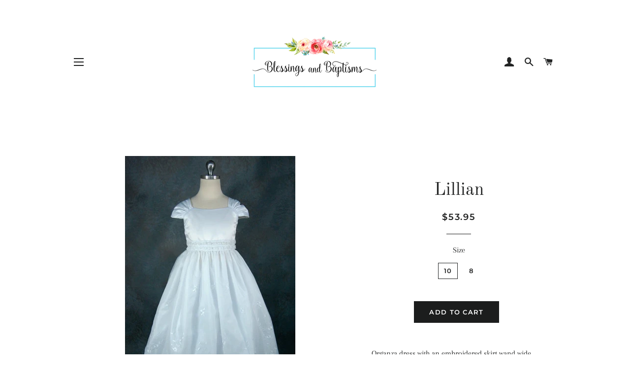

--- FILE ---
content_type: text/html; charset=utf-8
request_url: https://blessingsandbaptisms.com/products/lillian
body_size: 14897
content:
<!doctype html>
<!--[if lt IE 7]><html class="no-js lt-ie9 lt-ie8 lt-ie7" lang="en"> <![endif]-->
<!--[if IE 7]><html class="no-js lt-ie9 lt-ie8" lang="en"> <![endif]-->
<!--[if IE 8]><html class="no-js lt-ie9" lang="en"> <![endif]-->
<!--[if IE 9 ]><html class="ie9 no-js"> <![endif]-->
<!--[if (gt IE 9)|!(IE)]><!--> <html class="no-js"> <!--<![endif]-->
<head>

  <!-- Basic page needs ================================================== -->
  <meta charset="utf-8">
  <meta http-equiv="X-UA-Compatible" content="IE=edge,chrome=1">

  

  <!-- Title and description ================================================== -->
  <title>
  Little Girl First Communion and Baptism Dress, Style &quot;Lillian&quot; &ndash; Blessings And Baptisms
  </title>

  
  <meta name="description" content="Organza skirt with embroidered flowers and scalloped lace edge dress. The satin top has short gathered sleeves and a zipper back. An embroidered floral band goes around the middle.">
  

  <!-- Helpers ================================================== -->
  <!-- /snippets/social-meta-tags.liquid -->




<meta property="og:site_name" content="Blessings And Baptisms">
<meta property="og:url" content="https://blessingsandbaptisms.com/products/lillian">
<meta property="og:title" content="Lillian">
<meta property="og:type" content="product">
<meta property="og:description" content="Organza skirt with embroidered flowers and scalloped lace edge dress. The satin top has short gathered sleeves and a zipper back. An embroidered floral band goes around the middle.">

  <meta property="og:price:amount" content="53.95">
  <meta property="og:price:currency" content="USD">

<meta property="og:image" content="http://blessingsandbaptisms.com/cdn/shop/products/6a809f475ccf040128526e5515f8db97_1200x1200.jpg?v=1527629816"><meta property="og:image" content="http://blessingsandbaptisms.com/cdn/shop/products/6e5e9caa5281360b197fc7c47499ae76_1200x1200.jpg?v=1527629816">
<meta property="og:image:secure_url" content="https://blessingsandbaptisms.com/cdn/shop/products/6a809f475ccf040128526e5515f8db97_1200x1200.jpg?v=1527629816"><meta property="og:image:secure_url" content="https://blessingsandbaptisms.com/cdn/shop/products/6e5e9caa5281360b197fc7c47499ae76_1200x1200.jpg?v=1527629816">


<meta name="twitter:card" content="summary_large_image">
<meta name="twitter:title" content="Lillian">
<meta name="twitter:description" content="Organza skirt with embroidered flowers and scalloped lace edge dress. The satin top has short gathered sleeves and a zipper back. An embroidered floral band goes around the middle.">

  <link rel="canonical" href="https://blessingsandbaptisms.com/products/lillian">
  <meta name="viewport" content="width=device-width,initial-scale=1,shrink-to-fit=no">
  <meta name="theme-color" content="#1c1d1d">

  <!-- CSS ================================================== -->
  <link href="//blessingsandbaptisms.com/cdn/shop/t/3/assets/timber.scss.css?v=104335860319654990541759252123" rel="stylesheet" type="text/css" media="all" />
  <link href="//blessingsandbaptisms.com/cdn/shop/t/3/assets/theme.scss.css?v=129137939390350886351759252122" rel="stylesheet" type="text/css" media="all" />

  <!-- Sections ================================================== -->
  <script>
    window.theme = window.theme || {};
    theme.strings = {
      zoomClose: "Close (Esc)",
      zoomPrev: "Previous (Left arrow key)",
      zoomNext: "Next (Right arrow key)",
      moneyFormat: "${{amount}}",
      addressError: "Error looking up that address",
      addressNoResults: "No results for that address",
      addressQueryLimit: "You have exceeded the Google API usage limit. Consider upgrading to a \u003ca href=\"https:\/\/developers.google.com\/maps\/premium\/usage-limits\"\u003ePremium Plan\u003c\/a\u003e.",
      authError: "There was a problem authenticating your Google Maps account.",
      cartEmpty: "Your cart is currently empty.",
      cartCookie: "Enable cookies to use the shopping cart",
      cartSavings: "I18n Error: Missing interpolation value \"savings\" for \"You're saving {{ savings }}\""
    };
    theme.settings = {
      cartType: "page",
      gridType: "collage"
    };
  </script>

  <script src="//blessingsandbaptisms.com/cdn/shop/t/3/assets/jquery-2.2.3.min.js?v=58211863146907186831527810996" type="text/javascript"></script>

  <!--[if (gt IE 9)|!(IE)]><!--><script src="//blessingsandbaptisms.com/cdn/shop/t/3/assets/lazysizes.min.js?v=37531750901115495291527810996" async="async"></script><!--<![endif]-->
  <!--[if lte IE 9]><script src="//blessingsandbaptisms.com/cdn/shop/t/3/assets/lazysizes.min.js?v=37531750901115495291527810996"></script><![endif]-->

  <!--[if (gt IE 9)|!(IE)]><!--><script src="//blessingsandbaptisms.com/cdn/shop/t/3/assets/theme.js?v=78869045924787236481528162937" defer="defer"></script><!--<![endif]-->
  <!--[if lte IE 9]><script src="//blessingsandbaptisms.com/cdn/shop/t/3/assets/theme.js?v=78869045924787236481528162937"></script><![endif]-->

  <!-- Header hook for plugins ================================================== -->
  <script>window.performance && window.performance.mark && window.performance.mark('shopify.content_for_header.start');</script><meta id="shopify-digital-wallet" name="shopify-digital-wallet" content="/2803302518/digital_wallets/dialog">
<meta name="shopify-checkout-api-token" content="64c03ecc745ed32ced880d7e1383ee65">
<meta id="in-context-paypal-metadata" data-shop-id="2803302518" data-venmo-supported="false" data-environment="production" data-locale="en_US" data-paypal-v4="true" data-currency="USD">
<link rel="alternate" type="application/json+oembed" href="https://blessingsandbaptisms.com/products/lillian.oembed">
<script async="async" src="/checkouts/internal/preloads.js?locale=en-US"></script>
<link rel="preconnect" href="https://shop.app" crossorigin="anonymous">
<script async="async" src="https://shop.app/checkouts/internal/preloads.js?locale=en-US&shop_id=2803302518" crossorigin="anonymous"></script>
<script id="apple-pay-shop-capabilities" type="application/json">{"shopId":2803302518,"countryCode":"US","currencyCode":"USD","merchantCapabilities":["supports3DS"],"merchantId":"gid:\/\/shopify\/Shop\/2803302518","merchantName":"Blessings And Baptisms","requiredBillingContactFields":["postalAddress","email","phone"],"requiredShippingContactFields":["postalAddress","email","phone"],"shippingType":"shipping","supportedNetworks":["visa","masterCard","amex","discover","elo","jcb"],"total":{"type":"pending","label":"Blessings And Baptisms","amount":"1.00"},"shopifyPaymentsEnabled":true,"supportsSubscriptions":true}</script>
<script id="shopify-features" type="application/json">{"accessToken":"64c03ecc745ed32ced880d7e1383ee65","betas":["rich-media-storefront-analytics"],"domain":"blessingsandbaptisms.com","predictiveSearch":true,"shopId":2803302518,"locale":"en"}</script>
<script>var Shopify = Shopify || {};
Shopify.shop = "blessings-and-baptisms.myshopify.com";
Shopify.locale = "en";
Shopify.currency = {"active":"USD","rate":"1.0"};
Shopify.country = "US";
Shopify.theme = {"name":"Brooklyn","id":34662023286,"schema_name":"Brooklyn","schema_version":"8.0.0","theme_store_id":730,"role":"main"};
Shopify.theme.handle = "null";
Shopify.theme.style = {"id":null,"handle":null};
Shopify.cdnHost = "blessingsandbaptisms.com/cdn";
Shopify.routes = Shopify.routes || {};
Shopify.routes.root = "/";</script>
<script type="module">!function(o){(o.Shopify=o.Shopify||{}).modules=!0}(window);</script>
<script>!function(o){function n(){var o=[];function n(){o.push(Array.prototype.slice.apply(arguments))}return n.q=o,n}var t=o.Shopify=o.Shopify||{};t.loadFeatures=n(),t.autoloadFeatures=n()}(window);</script>
<script>
  window.ShopifyPay = window.ShopifyPay || {};
  window.ShopifyPay.apiHost = "shop.app\/pay";
  window.ShopifyPay.redirectState = null;
</script>
<script id="shop-js-analytics" type="application/json">{"pageType":"product"}</script>
<script defer="defer" async type="module" src="//blessingsandbaptisms.com/cdn/shopifycloud/shop-js/modules/v2/client.init-shop-cart-sync_C5BV16lS.en.esm.js"></script>
<script defer="defer" async type="module" src="//blessingsandbaptisms.com/cdn/shopifycloud/shop-js/modules/v2/chunk.common_CygWptCX.esm.js"></script>
<script type="module">
  await import("//blessingsandbaptisms.com/cdn/shopifycloud/shop-js/modules/v2/client.init-shop-cart-sync_C5BV16lS.en.esm.js");
await import("//blessingsandbaptisms.com/cdn/shopifycloud/shop-js/modules/v2/chunk.common_CygWptCX.esm.js");

  window.Shopify.SignInWithShop?.initShopCartSync?.({"fedCMEnabled":true,"windoidEnabled":true});

</script>
<script>
  window.Shopify = window.Shopify || {};
  if (!window.Shopify.featureAssets) window.Shopify.featureAssets = {};
  window.Shopify.featureAssets['shop-js'] = {"shop-cart-sync":["modules/v2/client.shop-cart-sync_ZFArdW7E.en.esm.js","modules/v2/chunk.common_CygWptCX.esm.js"],"init-fed-cm":["modules/v2/client.init-fed-cm_CmiC4vf6.en.esm.js","modules/v2/chunk.common_CygWptCX.esm.js"],"shop-button":["modules/v2/client.shop-button_tlx5R9nI.en.esm.js","modules/v2/chunk.common_CygWptCX.esm.js"],"shop-cash-offers":["modules/v2/client.shop-cash-offers_DOA2yAJr.en.esm.js","modules/v2/chunk.common_CygWptCX.esm.js","modules/v2/chunk.modal_D71HUcav.esm.js"],"init-windoid":["modules/v2/client.init-windoid_sURxWdc1.en.esm.js","modules/v2/chunk.common_CygWptCX.esm.js"],"shop-toast-manager":["modules/v2/client.shop-toast-manager_ClPi3nE9.en.esm.js","modules/v2/chunk.common_CygWptCX.esm.js"],"init-shop-email-lookup-coordinator":["modules/v2/client.init-shop-email-lookup-coordinator_B8hsDcYM.en.esm.js","modules/v2/chunk.common_CygWptCX.esm.js"],"init-shop-cart-sync":["modules/v2/client.init-shop-cart-sync_C5BV16lS.en.esm.js","modules/v2/chunk.common_CygWptCX.esm.js"],"avatar":["modules/v2/client.avatar_BTnouDA3.en.esm.js"],"pay-button":["modules/v2/client.pay-button_FdsNuTd3.en.esm.js","modules/v2/chunk.common_CygWptCX.esm.js"],"init-customer-accounts":["modules/v2/client.init-customer-accounts_DxDtT_ad.en.esm.js","modules/v2/client.shop-login-button_C5VAVYt1.en.esm.js","modules/v2/chunk.common_CygWptCX.esm.js","modules/v2/chunk.modal_D71HUcav.esm.js"],"init-shop-for-new-customer-accounts":["modules/v2/client.init-shop-for-new-customer-accounts_ChsxoAhi.en.esm.js","modules/v2/client.shop-login-button_C5VAVYt1.en.esm.js","modules/v2/chunk.common_CygWptCX.esm.js","modules/v2/chunk.modal_D71HUcav.esm.js"],"shop-login-button":["modules/v2/client.shop-login-button_C5VAVYt1.en.esm.js","modules/v2/chunk.common_CygWptCX.esm.js","modules/v2/chunk.modal_D71HUcav.esm.js"],"init-customer-accounts-sign-up":["modules/v2/client.init-customer-accounts-sign-up_CPSyQ0Tj.en.esm.js","modules/v2/client.shop-login-button_C5VAVYt1.en.esm.js","modules/v2/chunk.common_CygWptCX.esm.js","modules/v2/chunk.modal_D71HUcav.esm.js"],"shop-follow-button":["modules/v2/client.shop-follow-button_Cva4Ekp9.en.esm.js","modules/v2/chunk.common_CygWptCX.esm.js","modules/v2/chunk.modal_D71HUcav.esm.js"],"checkout-modal":["modules/v2/client.checkout-modal_BPM8l0SH.en.esm.js","modules/v2/chunk.common_CygWptCX.esm.js","modules/v2/chunk.modal_D71HUcav.esm.js"],"lead-capture":["modules/v2/client.lead-capture_Bi8yE_yS.en.esm.js","modules/v2/chunk.common_CygWptCX.esm.js","modules/v2/chunk.modal_D71HUcav.esm.js"],"shop-login":["modules/v2/client.shop-login_D6lNrXab.en.esm.js","modules/v2/chunk.common_CygWptCX.esm.js","modules/v2/chunk.modal_D71HUcav.esm.js"],"payment-terms":["modules/v2/client.payment-terms_CZxnsJam.en.esm.js","modules/v2/chunk.common_CygWptCX.esm.js","modules/v2/chunk.modal_D71HUcav.esm.js"]};
</script>
<script id="__st">var __st={"a":2803302518,"offset":-25200,"reqid":"6747c4af-bc52-4d23-8c07-3ea99588d4e4-1768671212","pageurl":"blessingsandbaptisms.com\/products\/lillian","u":"1a97947678ab","p":"product","rtyp":"product","rid":1411307044982};</script>
<script>window.ShopifyPaypalV4VisibilityTracking = true;</script>
<script id="captcha-bootstrap">!function(){'use strict';const t='contact',e='account',n='new_comment',o=[[t,t],['blogs',n],['comments',n],[t,'customer']],c=[[e,'customer_login'],[e,'guest_login'],[e,'recover_customer_password'],[e,'create_customer']],r=t=>t.map((([t,e])=>`form[action*='/${t}']:not([data-nocaptcha='true']) input[name='form_type'][value='${e}']`)).join(','),a=t=>()=>t?[...document.querySelectorAll(t)].map((t=>t.form)):[];function s(){const t=[...o],e=r(t);return a(e)}const i='password',u='form_key',d=['recaptcha-v3-token','g-recaptcha-response','h-captcha-response',i],f=()=>{try{return window.sessionStorage}catch{return}},m='__shopify_v',_=t=>t.elements[u];function p(t,e,n=!1){try{const o=window.sessionStorage,c=JSON.parse(o.getItem(e)),{data:r}=function(t){const{data:e,action:n}=t;return t[m]||n?{data:e,action:n}:{data:t,action:n}}(c);for(const[e,n]of Object.entries(r))t.elements[e]&&(t.elements[e].value=n);n&&o.removeItem(e)}catch(o){console.error('form repopulation failed',{error:o})}}const l='form_type',E='cptcha';function T(t){t.dataset[E]=!0}const w=window,h=w.document,L='Shopify',v='ce_forms',y='captcha';let A=!1;((t,e)=>{const n=(g='f06e6c50-85a8-45c8-87d0-21a2b65856fe',I='https://cdn.shopify.com/shopifycloud/storefront-forms-hcaptcha/ce_storefront_forms_captcha_hcaptcha.v1.5.2.iife.js',D={infoText:'Protected by hCaptcha',privacyText:'Privacy',termsText:'Terms'},(t,e,n)=>{const o=w[L][v],c=o.bindForm;if(c)return c(t,g,e,D).then(n);var r;o.q.push([[t,g,e,D],n]),r=I,A||(h.body.append(Object.assign(h.createElement('script'),{id:'captcha-provider',async:!0,src:r})),A=!0)});var g,I,D;w[L]=w[L]||{},w[L][v]=w[L][v]||{},w[L][v].q=[],w[L][y]=w[L][y]||{},w[L][y].protect=function(t,e){n(t,void 0,e),T(t)},Object.freeze(w[L][y]),function(t,e,n,w,h,L){const[v,y,A,g]=function(t,e,n){const i=e?o:[],u=t?c:[],d=[...i,...u],f=r(d),m=r(i),_=r(d.filter((([t,e])=>n.includes(e))));return[a(f),a(m),a(_),s()]}(w,h,L),I=t=>{const e=t.target;return e instanceof HTMLFormElement?e:e&&e.form},D=t=>v().includes(t);t.addEventListener('submit',(t=>{const e=I(t);if(!e)return;const n=D(e)&&!e.dataset.hcaptchaBound&&!e.dataset.recaptchaBound,o=_(e),c=g().includes(e)&&(!o||!o.value);(n||c)&&t.preventDefault(),c&&!n&&(function(t){try{if(!f())return;!function(t){const e=f();if(!e)return;const n=_(t);if(!n)return;const o=n.value;o&&e.removeItem(o)}(t);const e=Array.from(Array(32),(()=>Math.random().toString(36)[2])).join('');!function(t,e){_(t)||t.append(Object.assign(document.createElement('input'),{type:'hidden',name:u})),t.elements[u].value=e}(t,e),function(t,e){const n=f();if(!n)return;const o=[...t.querySelectorAll(`input[type='${i}']`)].map((({name:t})=>t)),c=[...d,...o],r={};for(const[a,s]of new FormData(t).entries())c.includes(a)||(r[a]=s);n.setItem(e,JSON.stringify({[m]:1,action:t.action,data:r}))}(t,e)}catch(e){console.error('failed to persist form',e)}}(e),e.submit())}));const S=(t,e)=>{t&&!t.dataset[E]&&(n(t,e.some((e=>e===t))),T(t))};for(const o of['focusin','change'])t.addEventListener(o,(t=>{const e=I(t);D(e)&&S(e,y())}));const B=e.get('form_key'),M=e.get(l),P=B&&M;t.addEventListener('DOMContentLoaded',(()=>{const t=y();if(P)for(const e of t)e.elements[l].value===M&&p(e,B);[...new Set([...A(),...v().filter((t=>'true'===t.dataset.shopifyCaptcha))])].forEach((e=>S(e,t)))}))}(h,new URLSearchParams(w.location.search),n,t,e,['guest_login'])})(!0,!0)}();</script>
<script integrity="sha256-4kQ18oKyAcykRKYeNunJcIwy7WH5gtpwJnB7kiuLZ1E=" data-source-attribution="shopify.loadfeatures" defer="defer" src="//blessingsandbaptisms.com/cdn/shopifycloud/storefront/assets/storefront/load_feature-a0a9edcb.js" crossorigin="anonymous"></script>
<script crossorigin="anonymous" defer="defer" src="//blessingsandbaptisms.com/cdn/shopifycloud/storefront/assets/shopify_pay/storefront-65b4c6d7.js?v=20250812"></script>
<script data-source-attribution="shopify.dynamic_checkout.dynamic.init">var Shopify=Shopify||{};Shopify.PaymentButton=Shopify.PaymentButton||{isStorefrontPortableWallets:!0,init:function(){window.Shopify.PaymentButton.init=function(){};var t=document.createElement("script");t.src="https://blessingsandbaptisms.com/cdn/shopifycloud/portable-wallets/latest/portable-wallets.en.js",t.type="module",document.head.appendChild(t)}};
</script>
<script data-source-attribution="shopify.dynamic_checkout.buyer_consent">
  function portableWalletsHideBuyerConsent(e){var t=document.getElementById("shopify-buyer-consent"),n=document.getElementById("shopify-subscription-policy-button");t&&n&&(t.classList.add("hidden"),t.setAttribute("aria-hidden","true"),n.removeEventListener("click",e))}function portableWalletsShowBuyerConsent(e){var t=document.getElementById("shopify-buyer-consent"),n=document.getElementById("shopify-subscription-policy-button");t&&n&&(t.classList.remove("hidden"),t.removeAttribute("aria-hidden"),n.addEventListener("click",e))}window.Shopify?.PaymentButton&&(window.Shopify.PaymentButton.hideBuyerConsent=portableWalletsHideBuyerConsent,window.Shopify.PaymentButton.showBuyerConsent=portableWalletsShowBuyerConsent);
</script>
<script data-source-attribution="shopify.dynamic_checkout.cart.bootstrap">document.addEventListener("DOMContentLoaded",(function(){function t(){return document.querySelector("shopify-accelerated-checkout-cart, shopify-accelerated-checkout")}if(t())Shopify.PaymentButton.init();else{new MutationObserver((function(e,n){t()&&(Shopify.PaymentButton.init(),n.disconnect())})).observe(document.body,{childList:!0,subtree:!0})}}));
</script>
<link id="shopify-accelerated-checkout-styles" rel="stylesheet" media="screen" href="https://blessingsandbaptisms.com/cdn/shopifycloud/portable-wallets/latest/accelerated-checkout-backwards-compat.css" crossorigin="anonymous">
<style id="shopify-accelerated-checkout-cart">
        #shopify-buyer-consent {
  margin-top: 1em;
  display: inline-block;
  width: 100%;
}

#shopify-buyer-consent.hidden {
  display: none;
}

#shopify-subscription-policy-button {
  background: none;
  border: none;
  padding: 0;
  text-decoration: underline;
  font-size: inherit;
  cursor: pointer;
}

#shopify-subscription-policy-button::before {
  box-shadow: none;
}

      </style>

<script>window.performance && window.performance.mark && window.performance.mark('shopify.content_for_header.end');</script>
  <!-- /snippets/oldIE-js.liquid -->

<!--[if lt IE 9]>
<script src="//cdnjs.cloudflare.com/ajax/libs/html5shiv/3.7.2/html5shiv.min.js" type="text/javascript"></script>
<![endif]-->


<!--[if (lte IE 9) ]><script src="//blessingsandbaptisms.com/cdn/shop/t/3/assets/match-media.min.js?v=159635276924582161481527810996" type="text/javascript"></script><![endif]-->


  <script src="//blessingsandbaptisms.com/cdn/shop/t/3/assets/modernizr.min.js?v=21391054748206432451527810996" type="text/javascript"></script>

  
  

<link href="https://monorail-edge.shopifysvc.com" rel="dns-prefetch">
<script>(function(){if ("sendBeacon" in navigator && "performance" in window) {try {var session_token_from_headers = performance.getEntriesByType('navigation')[0].serverTiming.find(x => x.name == '_s').description;} catch {var session_token_from_headers = undefined;}var session_cookie_matches = document.cookie.match(/_shopify_s=([^;]*)/);var session_token_from_cookie = session_cookie_matches && session_cookie_matches.length === 2 ? session_cookie_matches[1] : "";var session_token = session_token_from_headers || session_token_from_cookie || "";function handle_abandonment_event(e) {var entries = performance.getEntries().filter(function(entry) {return /monorail-edge.shopifysvc.com/.test(entry.name);});if (!window.abandonment_tracked && entries.length === 0) {window.abandonment_tracked = true;var currentMs = Date.now();var navigation_start = performance.timing.navigationStart;var payload = {shop_id: 2803302518,url: window.location.href,navigation_start,duration: currentMs - navigation_start,session_token,page_type: "product"};window.navigator.sendBeacon("https://monorail-edge.shopifysvc.com/v1/produce", JSON.stringify({schema_id: "online_store_buyer_site_abandonment/1.1",payload: payload,metadata: {event_created_at_ms: currentMs,event_sent_at_ms: currentMs}}));}}window.addEventListener('pagehide', handle_abandonment_event);}}());</script>
<script id="web-pixels-manager-setup">(function e(e,d,r,n,o){if(void 0===o&&(o={}),!Boolean(null===(a=null===(i=window.Shopify)||void 0===i?void 0:i.analytics)||void 0===a?void 0:a.replayQueue)){var i,a;window.Shopify=window.Shopify||{};var t=window.Shopify;t.analytics=t.analytics||{};var s=t.analytics;s.replayQueue=[],s.publish=function(e,d,r){return s.replayQueue.push([e,d,r]),!0};try{self.performance.mark("wpm:start")}catch(e){}var l=function(){var e={modern:/Edge?\/(1{2}[4-9]|1[2-9]\d|[2-9]\d{2}|\d{4,})\.\d+(\.\d+|)|Firefox\/(1{2}[4-9]|1[2-9]\d|[2-9]\d{2}|\d{4,})\.\d+(\.\d+|)|Chrom(ium|e)\/(9{2}|\d{3,})\.\d+(\.\d+|)|(Maci|X1{2}).+ Version\/(15\.\d+|(1[6-9]|[2-9]\d|\d{3,})\.\d+)([,.]\d+|)( \(\w+\)|)( Mobile\/\w+|) Safari\/|Chrome.+OPR\/(9{2}|\d{3,})\.\d+\.\d+|(CPU[ +]OS|iPhone[ +]OS|CPU[ +]iPhone|CPU IPhone OS|CPU iPad OS)[ +]+(15[._]\d+|(1[6-9]|[2-9]\d|\d{3,})[._]\d+)([._]\d+|)|Android:?[ /-](13[3-9]|1[4-9]\d|[2-9]\d{2}|\d{4,})(\.\d+|)(\.\d+|)|Android.+Firefox\/(13[5-9]|1[4-9]\d|[2-9]\d{2}|\d{4,})\.\d+(\.\d+|)|Android.+Chrom(ium|e)\/(13[3-9]|1[4-9]\d|[2-9]\d{2}|\d{4,})\.\d+(\.\d+|)|SamsungBrowser\/([2-9]\d|\d{3,})\.\d+/,legacy:/Edge?\/(1[6-9]|[2-9]\d|\d{3,})\.\d+(\.\d+|)|Firefox\/(5[4-9]|[6-9]\d|\d{3,})\.\d+(\.\d+|)|Chrom(ium|e)\/(5[1-9]|[6-9]\d|\d{3,})\.\d+(\.\d+|)([\d.]+$|.*Safari\/(?![\d.]+ Edge\/[\d.]+$))|(Maci|X1{2}).+ Version\/(10\.\d+|(1[1-9]|[2-9]\d|\d{3,})\.\d+)([,.]\d+|)( \(\w+\)|)( Mobile\/\w+|) Safari\/|Chrome.+OPR\/(3[89]|[4-9]\d|\d{3,})\.\d+\.\d+|(CPU[ +]OS|iPhone[ +]OS|CPU[ +]iPhone|CPU IPhone OS|CPU iPad OS)[ +]+(10[._]\d+|(1[1-9]|[2-9]\d|\d{3,})[._]\d+)([._]\d+|)|Android:?[ /-](13[3-9]|1[4-9]\d|[2-9]\d{2}|\d{4,})(\.\d+|)(\.\d+|)|Mobile Safari.+OPR\/([89]\d|\d{3,})\.\d+\.\d+|Android.+Firefox\/(13[5-9]|1[4-9]\d|[2-9]\d{2}|\d{4,})\.\d+(\.\d+|)|Android.+Chrom(ium|e)\/(13[3-9]|1[4-9]\d|[2-9]\d{2}|\d{4,})\.\d+(\.\d+|)|Android.+(UC? ?Browser|UCWEB|U3)[ /]?(15\.([5-9]|\d{2,})|(1[6-9]|[2-9]\d|\d{3,})\.\d+)\.\d+|SamsungBrowser\/(5\.\d+|([6-9]|\d{2,})\.\d+)|Android.+MQ{2}Browser\/(14(\.(9|\d{2,})|)|(1[5-9]|[2-9]\d|\d{3,})(\.\d+|))(\.\d+|)|K[Aa][Ii]OS\/(3\.\d+|([4-9]|\d{2,})\.\d+)(\.\d+|)/},d=e.modern,r=e.legacy,n=navigator.userAgent;return n.match(d)?"modern":n.match(r)?"legacy":"unknown"}(),u="modern"===l?"modern":"legacy",c=(null!=n?n:{modern:"",legacy:""})[u],f=function(e){return[e.baseUrl,"/wpm","/b",e.hashVersion,"modern"===e.buildTarget?"m":"l",".js"].join("")}({baseUrl:d,hashVersion:r,buildTarget:u}),m=function(e){var d=e.version,r=e.bundleTarget,n=e.surface,o=e.pageUrl,i=e.monorailEndpoint;return{emit:function(e){var a=e.status,t=e.errorMsg,s=(new Date).getTime(),l=JSON.stringify({metadata:{event_sent_at_ms:s},events:[{schema_id:"web_pixels_manager_load/3.1",payload:{version:d,bundle_target:r,page_url:o,status:a,surface:n,error_msg:t},metadata:{event_created_at_ms:s}}]});if(!i)return console&&console.warn&&console.warn("[Web Pixels Manager] No Monorail endpoint provided, skipping logging."),!1;try{return self.navigator.sendBeacon.bind(self.navigator)(i,l)}catch(e){}var u=new XMLHttpRequest;try{return u.open("POST",i,!0),u.setRequestHeader("Content-Type","text/plain"),u.send(l),!0}catch(e){return console&&console.warn&&console.warn("[Web Pixels Manager] Got an unhandled error while logging to Monorail."),!1}}}}({version:r,bundleTarget:l,surface:e.surface,pageUrl:self.location.href,monorailEndpoint:e.monorailEndpoint});try{o.browserTarget=l,function(e){var d=e.src,r=e.async,n=void 0===r||r,o=e.onload,i=e.onerror,a=e.sri,t=e.scriptDataAttributes,s=void 0===t?{}:t,l=document.createElement("script"),u=document.querySelector("head"),c=document.querySelector("body");if(l.async=n,l.src=d,a&&(l.integrity=a,l.crossOrigin="anonymous"),s)for(var f in s)if(Object.prototype.hasOwnProperty.call(s,f))try{l.dataset[f]=s[f]}catch(e){}if(o&&l.addEventListener("load",o),i&&l.addEventListener("error",i),u)u.appendChild(l);else{if(!c)throw new Error("Did not find a head or body element to append the script");c.appendChild(l)}}({src:f,async:!0,onload:function(){if(!function(){var e,d;return Boolean(null===(d=null===(e=window.Shopify)||void 0===e?void 0:e.analytics)||void 0===d?void 0:d.initialized)}()){var d=window.webPixelsManager.init(e)||void 0;if(d){var r=window.Shopify.analytics;r.replayQueue.forEach((function(e){var r=e[0],n=e[1],o=e[2];d.publishCustomEvent(r,n,o)})),r.replayQueue=[],r.publish=d.publishCustomEvent,r.visitor=d.visitor,r.initialized=!0}}},onerror:function(){return m.emit({status:"failed",errorMsg:"".concat(f," has failed to load")})},sri:function(e){var d=/^sha384-[A-Za-z0-9+/=]+$/;return"string"==typeof e&&d.test(e)}(c)?c:"",scriptDataAttributes:o}),m.emit({status:"loading"})}catch(e){m.emit({status:"failed",errorMsg:(null==e?void 0:e.message)||"Unknown error"})}}})({shopId: 2803302518,storefrontBaseUrl: "https://blessingsandbaptisms.com",extensionsBaseUrl: "https://extensions.shopifycdn.com/cdn/shopifycloud/web-pixels-manager",monorailEndpoint: "https://monorail-edge.shopifysvc.com/unstable/produce_batch",surface: "storefront-renderer",enabledBetaFlags: ["2dca8a86"],webPixelsConfigList: [{"id":"shopify-app-pixel","configuration":"{}","eventPayloadVersion":"v1","runtimeContext":"STRICT","scriptVersion":"0450","apiClientId":"shopify-pixel","type":"APP","privacyPurposes":["ANALYTICS","MARKETING"]},{"id":"shopify-custom-pixel","eventPayloadVersion":"v1","runtimeContext":"LAX","scriptVersion":"0450","apiClientId":"shopify-pixel","type":"CUSTOM","privacyPurposes":["ANALYTICS","MARKETING"]}],isMerchantRequest: false,initData: {"shop":{"name":"Blessings And Baptisms","paymentSettings":{"currencyCode":"USD"},"myshopifyDomain":"blessings-and-baptisms.myshopify.com","countryCode":"US","storefrontUrl":"https:\/\/blessingsandbaptisms.com"},"customer":null,"cart":null,"checkout":null,"productVariants":[{"price":{"amount":53.95,"currencyCode":"USD"},"product":{"title":"Lillian","vendor":"vendor-unknown","id":"1411307044982","untranslatedTitle":"Lillian","url":"\/products\/lillian","type":"Baptism Dress"},"id":"13069139705974","image":{"src":"\/\/blessingsandbaptisms.com\/cdn\/shop\/products\/6a809f475ccf040128526e5515f8db97.jpg?v=1527629816"},"sku":"Lillian-0002","title":"10","untranslatedTitle":"10"},{"price":{"amount":53.95,"currencyCode":"USD"},"product":{"title":"Lillian","vendor":"vendor-unknown","id":"1411307044982","untranslatedTitle":"Lillian","url":"\/products\/lillian","type":"Baptism Dress"},"id":"13069139738742","image":{"src":"\/\/blessingsandbaptisms.com\/cdn\/shop\/products\/6a809f475ccf040128526e5515f8db97.jpg?v=1527629816"},"sku":"Lillian-0003","title":"8","untranslatedTitle":"8"}],"purchasingCompany":null},},"https://blessingsandbaptisms.com/cdn","fcfee988w5aeb613cpc8e4bc33m6693e112",{"modern":"","legacy":""},{"shopId":"2803302518","storefrontBaseUrl":"https:\/\/blessingsandbaptisms.com","extensionBaseUrl":"https:\/\/extensions.shopifycdn.com\/cdn\/shopifycloud\/web-pixels-manager","surface":"storefront-renderer","enabledBetaFlags":"[\"2dca8a86\"]","isMerchantRequest":"false","hashVersion":"fcfee988w5aeb613cpc8e4bc33m6693e112","publish":"custom","events":"[[\"page_viewed\",{}],[\"product_viewed\",{\"productVariant\":{\"price\":{\"amount\":53.95,\"currencyCode\":\"USD\"},\"product\":{\"title\":\"Lillian\",\"vendor\":\"vendor-unknown\",\"id\":\"1411307044982\",\"untranslatedTitle\":\"Lillian\",\"url\":\"\/products\/lillian\",\"type\":\"Baptism Dress\"},\"id\":\"13069139705974\",\"image\":{\"src\":\"\/\/blessingsandbaptisms.com\/cdn\/shop\/products\/6a809f475ccf040128526e5515f8db97.jpg?v=1527629816\"},\"sku\":\"Lillian-0002\",\"title\":\"10\",\"untranslatedTitle\":\"10\"}}]]"});</script><script>
  window.ShopifyAnalytics = window.ShopifyAnalytics || {};
  window.ShopifyAnalytics.meta = window.ShopifyAnalytics.meta || {};
  window.ShopifyAnalytics.meta.currency = 'USD';
  var meta = {"product":{"id":1411307044982,"gid":"gid:\/\/shopify\/Product\/1411307044982","vendor":"vendor-unknown","type":"Baptism Dress","handle":"lillian","variants":[{"id":13069139705974,"price":5395,"name":"Lillian - 10","public_title":"10","sku":"Lillian-0002"},{"id":13069139738742,"price":5395,"name":"Lillian - 8","public_title":"8","sku":"Lillian-0003"}],"remote":false},"page":{"pageType":"product","resourceType":"product","resourceId":1411307044982,"requestId":"6747c4af-bc52-4d23-8c07-3ea99588d4e4-1768671212"}};
  for (var attr in meta) {
    window.ShopifyAnalytics.meta[attr] = meta[attr];
  }
</script>
<script class="analytics">
  (function () {
    var customDocumentWrite = function(content) {
      var jquery = null;

      if (window.jQuery) {
        jquery = window.jQuery;
      } else if (window.Checkout && window.Checkout.$) {
        jquery = window.Checkout.$;
      }

      if (jquery) {
        jquery('body').append(content);
      }
    };

    var hasLoggedConversion = function(token) {
      if (token) {
        return document.cookie.indexOf('loggedConversion=' + token) !== -1;
      }
      return false;
    }

    var setCookieIfConversion = function(token) {
      if (token) {
        var twoMonthsFromNow = new Date(Date.now());
        twoMonthsFromNow.setMonth(twoMonthsFromNow.getMonth() + 2);

        document.cookie = 'loggedConversion=' + token + '; expires=' + twoMonthsFromNow;
      }
    }

    var trekkie = window.ShopifyAnalytics.lib = window.trekkie = window.trekkie || [];
    if (trekkie.integrations) {
      return;
    }
    trekkie.methods = [
      'identify',
      'page',
      'ready',
      'track',
      'trackForm',
      'trackLink'
    ];
    trekkie.factory = function(method) {
      return function() {
        var args = Array.prototype.slice.call(arguments);
        args.unshift(method);
        trekkie.push(args);
        return trekkie;
      };
    };
    for (var i = 0; i < trekkie.methods.length; i++) {
      var key = trekkie.methods[i];
      trekkie[key] = trekkie.factory(key);
    }
    trekkie.load = function(config) {
      trekkie.config = config || {};
      trekkie.config.initialDocumentCookie = document.cookie;
      var first = document.getElementsByTagName('script')[0];
      var script = document.createElement('script');
      script.type = 'text/javascript';
      script.onerror = function(e) {
        var scriptFallback = document.createElement('script');
        scriptFallback.type = 'text/javascript';
        scriptFallback.onerror = function(error) {
                var Monorail = {
      produce: function produce(monorailDomain, schemaId, payload) {
        var currentMs = new Date().getTime();
        var event = {
          schema_id: schemaId,
          payload: payload,
          metadata: {
            event_created_at_ms: currentMs,
            event_sent_at_ms: currentMs
          }
        };
        return Monorail.sendRequest("https://" + monorailDomain + "/v1/produce", JSON.stringify(event));
      },
      sendRequest: function sendRequest(endpointUrl, payload) {
        // Try the sendBeacon API
        if (window && window.navigator && typeof window.navigator.sendBeacon === 'function' && typeof window.Blob === 'function' && !Monorail.isIos12()) {
          var blobData = new window.Blob([payload], {
            type: 'text/plain'
          });

          if (window.navigator.sendBeacon(endpointUrl, blobData)) {
            return true;
          } // sendBeacon was not successful

        } // XHR beacon

        var xhr = new XMLHttpRequest();

        try {
          xhr.open('POST', endpointUrl);
          xhr.setRequestHeader('Content-Type', 'text/plain');
          xhr.send(payload);
        } catch (e) {
          console.log(e);
        }

        return false;
      },
      isIos12: function isIos12() {
        return window.navigator.userAgent.lastIndexOf('iPhone; CPU iPhone OS 12_') !== -1 || window.navigator.userAgent.lastIndexOf('iPad; CPU OS 12_') !== -1;
      }
    };
    Monorail.produce('monorail-edge.shopifysvc.com',
      'trekkie_storefront_load_errors/1.1',
      {shop_id: 2803302518,
      theme_id: 34662023286,
      app_name: "storefront",
      context_url: window.location.href,
      source_url: "//blessingsandbaptisms.com/cdn/s/trekkie.storefront.cd680fe47e6c39ca5d5df5f0a32d569bc48c0f27.min.js"});

        };
        scriptFallback.async = true;
        scriptFallback.src = '//blessingsandbaptisms.com/cdn/s/trekkie.storefront.cd680fe47e6c39ca5d5df5f0a32d569bc48c0f27.min.js';
        first.parentNode.insertBefore(scriptFallback, first);
      };
      script.async = true;
      script.src = '//blessingsandbaptisms.com/cdn/s/trekkie.storefront.cd680fe47e6c39ca5d5df5f0a32d569bc48c0f27.min.js';
      first.parentNode.insertBefore(script, first);
    };
    trekkie.load(
      {"Trekkie":{"appName":"storefront","development":false,"defaultAttributes":{"shopId":2803302518,"isMerchantRequest":null,"themeId":34662023286,"themeCityHash":"5810917620415365861","contentLanguage":"en","currency":"USD","eventMetadataId":"5260fd48-f442-4245-9d01-fe98a8e113b0"},"isServerSideCookieWritingEnabled":true,"monorailRegion":"shop_domain","enabledBetaFlags":["65f19447"]},"Session Attribution":{},"S2S":{"facebookCapiEnabled":false,"source":"trekkie-storefront-renderer","apiClientId":580111}}
    );

    var loaded = false;
    trekkie.ready(function() {
      if (loaded) return;
      loaded = true;

      window.ShopifyAnalytics.lib = window.trekkie;

      var originalDocumentWrite = document.write;
      document.write = customDocumentWrite;
      try { window.ShopifyAnalytics.merchantGoogleAnalytics.call(this); } catch(error) {};
      document.write = originalDocumentWrite;

      window.ShopifyAnalytics.lib.page(null,{"pageType":"product","resourceType":"product","resourceId":1411307044982,"requestId":"6747c4af-bc52-4d23-8c07-3ea99588d4e4-1768671212","shopifyEmitted":true});

      var match = window.location.pathname.match(/checkouts\/(.+)\/(thank_you|post_purchase)/)
      var token = match? match[1]: undefined;
      if (!hasLoggedConversion(token)) {
        setCookieIfConversion(token);
        window.ShopifyAnalytics.lib.track("Viewed Product",{"currency":"USD","variantId":13069139705974,"productId":1411307044982,"productGid":"gid:\/\/shopify\/Product\/1411307044982","name":"Lillian - 10","price":"53.95","sku":"Lillian-0002","brand":"vendor-unknown","variant":"10","category":"Baptism Dress","nonInteraction":true,"remote":false},undefined,undefined,{"shopifyEmitted":true});
      window.ShopifyAnalytics.lib.track("monorail:\/\/trekkie_storefront_viewed_product\/1.1",{"currency":"USD","variantId":13069139705974,"productId":1411307044982,"productGid":"gid:\/\/shopify\/Product\/1411307044982","name":"Lillian - 10","price":"53.95","sku":"Lillian-0002","brand":"vendor-unknown","variant":"10","category":"Baptism Dress","nonInteraction":true,"remote":false,"referer":"https:\/\/blessingsandbaptisms.com\/products\/lillian"});
      }
    });


        var eventsListenerScript = document.createElement('script');
        eventsListenerScript.async = true;
        eventsListenerScript.src = "//blessingsandbaptisms.com/cdn/shopifycloud/storefront/assets/shop_events_listener-3da45d37.js";
        document.getElementsByTagName('head')[0].appendChild(eventsListenerScript);

})();</script>
<script
  defer
  src="https://blessingsandbaptisms.com/cdn/shopifycloud/perf-kit/shopify-perf-kit-3.0.4.min.js"
  data-application="storefront-renderer"
  data-shop-id="2803302518"
  data-render-region="gcp-us-central1"
  data-page-type="product"
  data-theme-instance-id="34662023286"
  data-theme-name="Brooklyn"
  data-theme-version="8.0.0"
  data-monorail-region="shop_domain"
  data-resource-timing-sampling-rate="10"
  data-shs="true"
  data-shs-beacon="true"
  data-shs-export-with-fetch="true"
  data-shs-logs-sample-rate="1"
  data-shs-beacon-endpoint="https://blessingsandbaptisms.com/api/collect"
></script>
</head>


<body id="little-girl-first-communion-and-baptism-dress-style-quot-lillian-quot" class="template-product">

  <div id="NavDrawer" class="drawer drawer--left">
    <div id="shopify-section-drawer-menu" class="shopify-section"><div data-section-id="drawer-menu" data-section-type="drawer-menu-section">
  <div class="drawer__inner drawer-left__inner">

    

    <ul class="mobile-nav">
      
        

          <li class="mobile-nav__item">
            <a
              href="/collections/lds-blessing-dresses-and-christening-gowns"
              class="mobile-nav__link"
              >
                Girl Blessing and Christening Gowns
            </a>
          </li>

        
      
        

          <li class="mobile-nav__item">
            <a
              href="/collections/lds-blessing-outfits-and-christening-outfits"
              class="mobile-nav__link"
              >
                Boy Blessing and Christening Outfits
            </a>
          </li>

        
      
        

          <li class="mobile-nav__item">
            <a
              href="/collections/lds-baptism-first-communion"
              class="mobile-nav__link"
              >
                Girl Baptism and First Communion Dresses
            </a>
          </li>

        
      
        

          <li class="mobile-nav__item">
            <a
              href="/collections/first-communion-outfits-and-white-suits"
              class="mobile-nav__link"
              >
                Boy Suits Baptism First Communion
            </a>
          </li>

        
      
        

          <li class="mobile-nav__item">
            <a
              href="/collections/lds-temple-attire"
              class="mobile-nav__link"
              >
                LDS Temple Attire
            </a>
          </li>

        
      
        

          <li class="mobile-nav__item">
            <a
              href="/collections/shoes-and-socks-1"
              class="mobile-nav__link"
              >
                Shoes and Socks
            </a>
          </li>

        
      
        

          <li class="mobile-nav__item">
            <a
              href="/collections/hairbows"
              class="mobile-nav__link"
              >
                Hairbows
            </a>
          </li>

        
      
        

          <li class="mobile-nav__item">
            <a
              href="/collections/jewelry-for-little-girls"
              class="mobile-nav__link"
              >
                Little Girl Jewelry
            </a>
          </li>

        
      
      
      <li class="mobile-nav__spacer"></li>

      
      
        
          <li class="mobile-nav__item mobile-nav__item--secondary">
            <a href="https://blessingsandbaptisms.com/customer_authentication/redirect?locale=en&amp;region_country=US" id="customer_login_link">Log In</a>
          </li>
          <li class="mobile-nav__item mobile-nav__item--secondary">
            <a href="https://shopify.com/2803302518/account?locale=en" id="customer_register_link">Create Account</a>
          </li>
        
      
      
        <li class="mobile-nav__item mobile-nav__item--secondary"><a href="/search">Search</a></li>
      
    </ul>
    <!-- //mobile-nav -->
  </div>
</div>


</div>
  </div>
  <div id="CartDrawer" class="drawer drawer--right drawer--has-fixed-footer">
    <div class="drawer__fixed-header">
      <div class="drawer__header">
        <div class="drawer__title">Your cart</div>
        <div class="drawer__close">
          <button type="button" class="icon-fallback-text drawer__close-button js-drawer-close">
            <span class="icon icon-x" aria-hidden="true"></span>
            <span class="fallback-text">Close Cart</span>
          </button>
        </div>
      </div>
    </div>
    <div class="drawer__inner">
      <div id="CartContainer" class="drawer__cart"></div>
    </div>
  </div>

  <div id="PageContainer" class="page-container">

    <div id="shopify-section-header" class="shopify-section"><style>
  .site-header__logo img {
    max-width: 380px;
  }

  @media screen and (max-width: 768px) {
    .site-header__logo img {
      max-width: 100%;
    }
  }
</style>


<div data-section-id="header" data-section-type="header-section" data-template="product">
  <div class="header-container">
    <div class="header-wrapper">
      
        
      

      <header class="site-header" role="banner">
        <div class="wrapper">
          <div class="grid--full grid--table">
            <div class="grid__item large--hide large--one-sixth one-quarter">
              <div class="site-nav--open site-nav--mobile">
                <button type="button" class="icon-fallback-text site-nav__link site-nav__link--burger js-drawer-open-button-left" aria-controls="NavDrawer">
                  <span class="burger-icon burger-icon--top"></span>
                  <span class="burger-icon burger-icon--mid"></span>
                  <span class="burger-icon burger-icon--bottom"></span>
                  <span class="fallback-text">Site navigation</span>
                </button>
              </div>
            </div>
            <div class="grid__item large--one-third medium-down--one-half">
              
              
                <div class="h1 site-header__logo large--left" itemscope itemtype="http://schema.org/Organization">
              
                

                
                  <a href="/" itemprop="url" class="site-header__logo-link">
                     <img src="//blessingsandbaptisms.com/cdn/shop/files/Final_Logo_ltblue_380x.png?v=1613515275"
                     srcset="//blessingsandbaptisms.com/cdn/shop/files/Final_Logo_ltblue_380x.png?v=1613515275 1x, //blessingsandbaptisms.com/cdn/shop/files/Final_Logo_ltblue_380x@2x.png?v=1613515275 2x"
                     alt="Blessings And Baptisms"
                     itemprop="logo">
                  </a>
                
              
                </div>
              
            </div>
            <nav class="grid__item large--two-thirds large--text-right medium-down--hide" role="navigation">
              
              <!-- begin site-nav -->
              <ul class="site-nav" id="AccessibleNav">
                
                  
                    <li class="site-nav__item">
                      <a
                        href="/collections/lds-blessing-dresses-and-christening-gowns"
                        class="site-nav__link"
                        data-meganav-type="child"
                        >
                          Girl Blessing and Christening Gowns
                      </a>
                    </li>
                  
                
                  
                    <li class="site-nav__item">
                      <a
                        href="/collections/lds-blessing-outfits-and-christening-outfits"
                        class="site-nav__link"
                        data-meganav-type="child"
                        >
                          Boy Blessing and Christening Outfits
                      </a>
                    </li>
                  
                
                  
                    <li class="site-nav__item">
                      <a
                        href="/collections/lds-baptism-first-communion"
                        class="site-nav__link"
                        data-meganav-type="child"
                        >
                          Girl Baptism and First Communion Dresses
                      </a>
                    </li>
                  
                
                  
                    <li class="site-nav__item">
                      <a
                        href="/collections/first-communion-outfits-and-white-suits"
                        class="site-nav__link"
                        data-meganav-type="child"
                        >
                          Boy Suits Baptism First Communion
                      </a>
                    </li>
                  
                
                  
                    <li class="site-nav__item">
                      <a
                        href="/collections/lds-temple-attire"
                        class="site-nav__link"
                        data-meganav-type="child"
                        >
                          LDS Temple Attire
                      </a>
                    </li>
                  
                
                  
                    <li class="site-nav__item">
                      <a
                        href="/collections/shoes-and-socks-1"
                        class="site-nav__link"
                        data-meganav-type="child"
                        >
                          Shoes and Socks
                      </a>
                    </li>
                  
                
                  
                    <li class="site-nav__item">
                      <a
                        href="/collections/hairbows"
                        class="site-nav__link"
                        data-meganav-type="child"
                        >
                          Hairbows
                      </a>
                    </li>
                  
                
                  
                    <li class="site-nav__item">
                      <a
                        href="/collections/jewelry-for-little-girls"
                        class="site-nav__link"
                        data-meganav-type="child"
                        >
                          Little Girl Jewelry
                      </a>
                    </li>
                  
                

                
                
                  <li class="site-nav__item site-nav__expanded-item site-nav__item--compressed">
                    <a class="site-nav__link site-nav__link--icon" href="/account">
                      <span class="icon-fallback-text">
                        <span class="icon icon-customer" aria-hidden="true"></span>
                        <span class="fallback-text">
                          
                            Log In
                          
                        </span>
                      </span>
                    </a>
                  </li>
                

                
                  
                  
                  <li class="site-nav__item site-nav__item--compressed">
                    <a href="/search" class="site-nav__link site-nav__link--icon js-toggle-search-modal" data-mfp-src="#SearchModal">
                      <span class="icon-fallback-text">
                        <span class="icon icon-search" aria-hidden="true"></span>
                        <span class="fallback-text">Search</span>
                      </span>
                    </a>
                  </li>
                

                <li class="site-nav__item site-nav__item--compressed">
                  <a href="/cart" class="site-nav__link site-nav__link--icon cart-link js-drawer-open-button-right" aria-controls="CartDrawer">
                    <span class="icon-fallback-text">
                      <span class="icon icon-cart" aria-hidden="true"></span>
                      <span class="fallback-text">Cart</span>
                    </span>
                    <span class="cart-link__bubble"></span>
                  </a>
                </li>

              </ul>
              <!-- //site-nav -->
            </nav>
            <div class="grid__item large--hide one-quarter">
              <div class="site-nav--mobile text-right">
                <a href="/cart" class="site-nav__link cart-link js-drawer-open-button-right" aria-controls="CartDrawer">
                  <span class="icon-fallback-text">
                    <span class="icon icon-cart" aria-hidden="true"></span>
                    <span class="fallback-text">Cart</span>
                  </span>
                  <span class="cart-link__bubble"></span>
                </a>
              </div>
            </div>
          </div>

        </div>
      </header>
    </div>
  </div>
</div>


</div>

    

    <main class="main-content" role="main">
      
        <div class="wrapper">
      
        <!-- /templates/product.liquid -->


<div id="shopify-section-product-template" class="shopify-section"><!-- /templates/product.liquid -->
<div itemscope itemtype="http://schema.org/Product" id="ProductSection--product-template" data-section-id="product-template" data-section-type="product-template" data-image-zoom-type="false" data-enable-history-state="true" data-scroll-to-image="true">

    <meta itemprop="url" content="https://blessingsandbaptisms.com/products/lillian">
    <meta itemprop="image" content="//blessingsandbaptisms.com/cdn/shop/products/6a809f475ccf040128526e5515f8db97_grande.jpg?v=1527629816">

    
    

    <div class="grid product-single">
      <div class="grid__item large--seven-twelfths medium--seven-twelfths text-center">

        
          

          
          <div class="product-single__photos">
            
            

            
            <div class="product-single__photo--flex-wrapper">
              <div class="product-single__photo--flex">
                <style>
  

  @media screen and (min-width: 591px) { 
    .product-single__photo-3812208935030 {
      max-width: 346px;
      max-height: 516px;
    }
    #ProductImageWrapper-3812208935030 {
      max-width: 346px;
    }
   } 

  
    
    @media screen and (max-width: 590px) {
      .product-single__photo-3812208935030 {
        max-width: 395.62015503875966px;
      }
      #ProductImageWrapper-3812208935030 {
        max-width: 395.62015503875966px;
      }
    }
  
</style>

                <div id="ProductImageWrapper-3812208935030" class="product-single__photo--container">
                  <div class="product-single__photo-wrapper" style="padding-top:149.13294797687863%;">
                    
                    <img class="product-single__photo lazyload product-single__photo-3812208935030"
                      src="//blessingsandbaptisms.com/cdn/shop/products/6a809f475ccf040128526e5515f8db97_300x300.jpg?v=1527629816"
                      data-src="//blessingsandbaptisms.com/cdn/shop/products/6a809f475ccf040128526e5515f8db97_{width}x.jpg?v=1527629816"
                      data-widths="[180, 360, 590, 720, 900, 1080, 1296, 1512, 1728, 2048]"
                      data-aspectratio="0.6705426356589147"
                      data-sizes="auto"
                      
                      data-image-id="3812208935030"
                      alt="Lillian">

                    <noscript>
                      <img class="product-single__photo"
                        src="//blessingsandbaptisms.com/cdn/shop/products/6a809f475ccf040128526e5515f8db97.jpg?v=1527629816"
                        
                        alt="Lillian" data-image-id="3812208935030">
                    </noscript>
                  </div>
                </div>
              </div>
            </div>

            
            
              
            
              

                
                
                

                <div class="product-single__photo--flex-wrapper">
                  <div class="product-single__photo--flex">
                    <style>
  

  @media screen and (min-width: 591px) { 
    .product-single__photo-3812208967798 {
      max-width: 563px;
      max-height: 255px;
    }
    #ProductImageWrapper-3812208967798 {
      max-width: 563px;
    }
   } 

  
    
    @media screen and (max-width: 590px) {
      .product-single__photo-3812208967798 {
        max-width: 563px;
      }
      #ProductImageWrapper-3812208967798 {
        max-width: 563px;
      }
    }
  
</style>

                    <div id="ProductImageWrapper-3812208967798" class="product-single__photo--container">
                      <div class="product-single__photo-wrapper" style="padding-top:45.293072824156305%;">
                        
                        <img class="product-single__photo lazyload product-single__photo-3812208967798"
                          src="//blessingsandbaptisms.com/cdn/shop/products/6e5e9caa5281360b197fc7c47499ae76_300x.jpg?v=1527629816"
                          data-src="//blessingsandbaptisms.com/cdn/shop/products/6e5e9caa5281360b197fc7c47499ae76_{width}x.jpg?v=1527629816"
                          data-widths="[180, 360, 540, 720, 900, 1080, 1296, 1512, 1728, 2048]"
                          data-aspectratio="2.207843137254902"
                          data-sizes="auto"
                          
                          data-image-id="3812208967798"
                          alt="Lillian">

                        <noscript>
                          <img class="product-single__photo" src="//blessingsandbaptisms.com/cdn/shop/products/6e5e9caa5281360b197fc7c47499ae76.jpg?v=1527629816"
                            
                            alt="Lillian"
                            data-image-id="3812208967798">
                        </noscript>
                      </div>
                    </div>
                  </div>
                </div>
              
            

          </div>

        
      </div>

      <div class="grid__item product-single__meta--wrapper medium--five-twelfths large--five-twelfths">
        <div class="product-single__meta">
          

          <h1 class="product-single__title" itemprop="name">Lillian</h1>

          <div itemprop="offers" itemscope itemtype="http://schema.org/Offer">
            <div data-price-container>
              

              
                <span id="PriceA11y" class="visually-hidden" >Regular price</span>
                <span class="product-single__price--wrapper hide" aria-hidden="true">
                  <span id="ComparePrice" class="product-single__price--compare-at"></span>
                </span>
                <span id="ComparePriceA11y" class="visually-hidden" aria-hidden="true">Sale price</span>
              

              <span id="ProductPrice"
                class="product-single__price"
                itemprop="price"
                content="53.95"
                >
                $53.95
              </span>
            </div>

            <hr class="hr--small">

            <meta itemprop="priceCurrency" content="USD">
            <link itemprop="availability" href="http://schema.org/InStock">

            

            

            <form method="post" action="/cart/add" id="AddToCartForm--product-template" accept-charset="UTF-8" class="
              product-single__form
" enctype="multipart/form-data"><input type="hidden" name="form_type" value="product" /><input type="hidden" name="utf8" value="✓" />
              
                
                  <div class="radio-wrapper js product-form__item">
                    <label class="single-option-radio__label"
                      for="ProductSelect-option-0">
                      Size
                    </label>
                    
                      <fieldset class="single-option-radio"
                        name="size"
                        id="ProductSelect-option-0">
                        
                        
                          
                          
                          <input type="radio"
                             checked="checked"
                            
                            value="10"
                            data-index="option1"
                            name="size"
                            class="single-option-selector__radio"
                            id="ProductSelect-option-size-10">
                          <label for="ProductSelect-option-size-10">10</label>
                        
                          
                          
                          <input type="radio"
                            
                            
                            value="8"
                            data-index="option1"
                            name="size"
                            class="single-option-selector__radio"
                            id="ProductSelect-option-size-8">
                          <label for="ProductSelect-option-size-8">8</label>
                        
                      </fieldset>
                    
                  </div>
                
              

              <select name="id" id="ProductSelect" class="product-single__variants no-js">
                
                  
                    <option 
                      selected="selected" 
                      data-sku="Lillian-0002"
                      value="13069139705974">
                      10 - $53.95 USD
                    </option>
                  
                
                  
                    <option 
                      data-sku="Lillian-0003"
                      value="13069139738742">
                      8 - $53.95 USD
                    </option>
                  
                
              </select>

              

              <div class="product-single__add-to-cart">
                <button type="submit" name="add" id="AddToCart--product-template" class="btn btn--add-to-cart">
                  <span class="btn__text">
                    
                      Add to Cart
                    
                  </span>
                </button>
                
              </div>
            <input type="hidden" name="product-id" value="1411307044982" /><input type="hidden" name="section-id" value="product-template" /></form>

          </div>

          <div class="product-single__description rte" itemprop="description">
            Organza dress with an embroidered skirt wand wide gathered satin attached sleeves. The flowers have a hint of silver thread and the bottom lace edge is scalloped. A row of flowers make a band around the waistline. It has a satin bodice and a zipper back. Size 8 approximately 35" long. Made in the USA. Perfect for First Communion, Baptism, Weddings, Flower Girl, dress-up or pageant occasions.
          </div>
          
          <div id="shopify-product-reviews" data-id="1411307044982"></div>


          
            <!-- /snippets/social-sharing.liquid -->


<div class="social-sharing clean">

  
    <a target="_blank" href="//www.facebook.com/sharer.php?u=https://blessingsandbaptisms.com/products/lillian" class="share-facebook" title="Share on Facebook">
      <span class="icon icon-facebook" aria-hidden="true"></span>
      <span class="share-title" aria-hidden="true">Share</span>
      <span class="visually-hidden">Share on Facebook</span>
    </a>
  

  
    <a target="_blank" href="//twitter.com/share?text=Lillian&amp;url=https://blessingsandbaptisms.com/products/lillian" class="share-twitter" title="Tweet on Twitter">
      <span class="icon icon-twitter" aria-hidden="true"></span>
      <span class="share-title" aria-hidden="true">Tweet</span>
      <span class="visually-hidden">Tweet on Twitter</span>
    </a>
  

  
    <a target="_blank" href="//pinterest.com/pin/create/button/?url=https://blessingsandbaptisms.com/products/lillian&amp;media=//blessingsandbaptisms.com/cdn/shop/products/6a809f475ccf040128526e5515f8db97_1024x1024.jpg?v=1527629816&amp;description=Lillian" class="share-pinterest" title="Pin on Pinterest">
      <span class="icon icon-pinterest" aria-hidden="true"></span>
      <span class="share-title" aria-hidden="true">Pin it</span>
      <span class="visually-hidden">Pin on Pinterest</span>
    </a>
  

</div>

          
        </div>
      </div>
    </div>

    

</div>

  <script type="application/json" id="ProductJson-product-template">
    {"id":1411307044982,"title":"Lillian","handle":"lillian","description":"Organza dress with an embroidered skirt wand wide gathered satin attached sleeves. The flowers have a hint of silver thread and the bottom lace edge is scalloped. A row of flowers make a band around the waistline. It has a satin bodice and a zipper back. Size 8 approximately 35\" long. Made in the USA. Perfect for First Communion, Baptism, Weddings, Flower Girl, dress-up or pageant occasions.","published_at":"2018-05-29T15:36:55-06:00","created_at":"2018-05-29T15:36:56-06:00","vendor":"vendor-unknown","type":"Baptism Dress","tags":["3339 Good Girl","first communion dress","flower girl dress","LDS baptism dress","little girl white dress","white dress up dress","white flower girl dress"],"price":5395,"price_min":5395,"price_max":5395,"available":true,"price_varies":false,"compare_at_price":null,"compare_at_price_min":0,"compare_at_price_max":0,"compare_at_price_varies":false,"variants":[{"id":13069139705974,"title":"10","option1":"10","option2":null,"option3":null,"sku":"Lillian-0002","requires_shipping":true,"taxable":false,"featured_image":{"id":3812208935030,"product_id":1411307044982,"position":1,"created_at":"2018-05-29T15:36:56-06:00","updated_at":"2018-05-29T15:36:56-06:00","alt":"Lillian","width":346,"height":516,"src":"\/\/blessingsandbaptisms.com\/cdn\/shop\/products\/6a809f475ccf040128526e5515f8db97.jpg?v=1527629816","variant_ids":[13069139705974,13069139738742]},"available":true,"name":"Lillian - 10","public_title":"10","options":["10"],"price":5395,"weight":907,"compare_at_price":null,"inventory_management":null,"barcode":"","featured_media":{"alt":"Lillian","id":407037050998,"position":1,"preview_image":{"aspect_ratio":0.671,"height":516,"width":346,"src":"\/\/blessingsandbaptisms.com\/cdn\/shop\/products\/6a809f475ccf040128526e5515f8db97.jpg?v=1527629816"}},"requires_selling_plan":false,"selling_plan_allocations":[]},{"id":13069139738742,"title":"8","option1":"8","option2":null,"option3":null,"sku":"Lillian-0003","requires_shipping":true,"taxable":false,"featured_image":{"id":3812208935030,"product_id":1411307044982,"position":1,"created_at":"2018-05-29T15:36:56-06:00","updated_at":"2018-05-29T15:36:56-06:00","alt":"Lillian","width":346,"height":516,"src":"\/\/blessingsandbaptisms.com\/cdn\/shop\/products\/6a809f475ccf040128526e5515f8db97.jpg?v=1527629816","variant_ids":[13069139705974,13069139738742]},"available":true,"name":"Lillian - 8","public_title":"8","options":["8"],"price":5395,"weight":907,"compare_at_price":null,"inventory_management":null,"barcode":"","featured_media":{"alt":"Lillian","id":407037050998,"position":1,"preview_image":{"aspect_ratio":0.671,"height":516,"width":346,"src":"\/\/blessingsandbaptisms.com\/cdn\/shop\/products\/6a809f475ccf040128526e5515f8db97.jpg?v=1527629816"}},"requires_selling_plan":false,"selling_plan_allocations":[]}],"images":["\/\/blessingsandbaptisms.com\/cdn\/shop\/products\/6a809f475ccf040128526e5515f8db97.jpg?v=1527629816","\/\/blessingsandbaptisms.com\/cdn\/shop\/products\/6e5e9caa5281360b197fc7c47499ae76.jpg?v=1527629816"],"featured_image":"\/\/blessingsandbaptisms.com\/cdn\/shop\/products\/6a809f475ccf040128526e5515f8db97.jpg?v=1527629816","options":["Size"],"media":[{"alt":"Lillian","id":407037050998,"position":1,"preview_image":{"aspect_ratio":0.671,"height":516,"width":346,"src":"\/\/blessingsandbaptisms.com\/cdn\/shop\/products\/6a809f475ccf040128526e5515f8db97.jpg?v=1527629816"},"aspect_ratio":0.671,"height":516,"media_type":"image","src":"\/\/blessingsandbaptisms.com\/cdn\/shop\/products\/6a809f475ccf040128526e5515f8db97.jpg?v=1527629816","width":346},{"alt":"Lillian","id":407037083766,"position":2,"preview_image":{"aspect_ratio":2.208,"height":255,"width":563,"src":"\/\/blessingsandbaptisms.com\/cdn\/shop\/products\/6e5e9caa5281360b197fc7c47499ae76.jpg?v=1527629816"},"aspect_ratio":2.208,"height":255,"media_type":"image","src":"\/\/blessingsandbaptisms.com\/cdn\/shop\/products\/6e5e9caa5281360b197fc7c47499ae76.jpg?v=1527629816","width":563}],"requires_selling_plan":false,"selling_plan_groups":[],"content":"Organza dress with an embroidered skirt wand wide gathered satin attached sleeves. The flowers have a hint of silver thread and the bottom lace edge is scalloped. A row of flowers make a band around the waistline. It has a satin bodice and a zipper back. Size 8 approximately 35\" long. Made in the USA. Perfect for First Communion, Baptism, Weddings, Flower Girl, dress-up or pageant occasions."}
  </script>



</div>

      
        </div>
      
    </main>

    <hr class="hr--large">

    <div id="shopify-section-footer" class="shopify-section"><footer class="site-footer small--text-center" role="contentinfo">
  <div class="wrapper">

    <div class="grid-uniform">

      
      

      
      

      
      
      

      
      

      

      
        <div class="grid__item one-third small--one-whole">
          <ul class="no-bullets site-footer__linklist">
            

      
      

              <li><a href="/search">Search</a></li>

            
          </ul>
        </div>
      

      
        <div class="grid__item one-third small--one-whole">
            <ul class="no-bullets social-icons">
              
                <li>
                  <a href="www.facebook.com/Blessings-and-Baptisms" title="Blessings And Baptisms on Facebook">
                    <span class="icon icon-facebook" aria-hidden="true"></span>
                    Facebook
                  </a>
                </li>
              
              
              
                <li>
                  <a href="www.pinterest.com/avonleabridal/" title="Blessings And Baptisms on Pinterest">
                    <span class="icon icon-pinterest" aria-hidden="true"></span>
                    Pinterest
                  </a>
                </li>
              
              
                <li>
                  <a href="www.instagram.com/blessingsandbaptisms/" title="Blessings And Baptisms on Instagram">
                    <span class="icon icon-instagram" aria-hidden="true"></span>
                    Instagram
                  </a>
                </li>
              
              
              
              
              
              
              
            </ul>
        </div>
      

      <div class="grid__item one-third small--one-whole large--text-right">
        <p>&copy; 2026, <a href="/" title="">Blessings And Baptisms</a><br><a target="_blank" rel="nofollow" href="https://www.shopify.com?utm_campaign=poweredby&amp;utm_medium=shopify&amp;utm_source=onlinestore">Powered by Shopify</a></p>
        
          
          <ul class="inline-list payment-icons">
            
              
                <li>
                  <span class="icon-fallback-text">
                    <span class="icon icon-american_express" aria-hidden="true"></span>
                    <span class="fallback-text">american express</span>
                  </span>
                </li>
              
            
              
                <li>
                  <span class="icon-fallback-text">
                    <span class="icon icon-apple_pay" aria-hidden="true"></span>
                    <span class="fallback-text">apple pay</span>
                  </span>
                </li>
              
            
              
                <li>
                  <span class="icon-fallback-text">
                    <span class="icon icon-diners_club" aria-hidden="true"></span>
                    <span class="fallback-text">diners club</span>
                  </span>
                </li>
              
            
              
                <li>
                  <span class="icon-fallback-text">
                    <span class="icon icon-discover" aria-hidden="true"></span>
                    <span class="fallback-text">discover</span>
                  </span>
                </li>
              
            
              
                <li>
                  <span class="icon-fallback-text">
                    <span class="icon icon-google_pay" aria-hidden="true"></span>
                    <span class="fallback-text">google pay</span>
                  </span>
                </li>
              
            
              
                <li>
                  <span class="icon-fallback-text">
                    <span class="icon icon-master" aria-hidden="true"></span>
                    <span class="fallback-text">master</span>
                  </span>
                </li>
              
            
              
                <li>
                  <span class="icon-fallback-text">
                    <span class="icon icon-paypal" aria-hidden="true"></span>
                    <span class="fallback-text">paypal</span>
                  </span>
                </li>
              
            
              
                <li>
                  <span class="icon-fallback-text">
                    <span class="icon icon-shopify_pay" aria-hidden="true"></span>
                    <span class="fallback-text">shopify pay</span>
                  </span>
                </li>
              
            
              
                <li>
                  <span class="icon-fallback-text">
                    <span class="icon icon-visa" aria-hidden="true"></span>
                    <span class="fallback-text">visa</span>
                  </span>
                </li>
              
            
          </ul>
        
      </div>
    </div>

  </div>
</footer>


</div>

  </div>

  
  <script>
    
  </script>

  
  

  
      <script>
        // Override default values of shop.strings for each template.
        // Alternate product templates can change values of
        // add to cart button, sold out, and unavailable states here.
        theme.productStrings = {
          addToCart: "Add to Cart",
          soldOut: "Sold Out",
          unavailable: "Unavailable"
        }
      </script>
    

  <div id="SearchModal" class="mfp-hide">
    <!-- /snippets/search-bar.liquid -->





<form action="/search" method="get" class="input-group search-bar search-bar--modal" role="search">
  
  <input type="search" name="q" value="" placeholder="Search our store" class="input-group-field" aria-label="Search our store">
  <span class="input-group-btn">
    <button type="submit" class="btn icon-fallback-text">
      <span class="icon icon-search" aria-hidden="true"></span>
      <span class="fallback-text">Search</span>
    </button>
  </span>
</form>

  </div>

<!-- BEEKETINGSCRIPT CODE START --><!-- BEEKETINGSCRIPT CODE END --></body>
</html>
